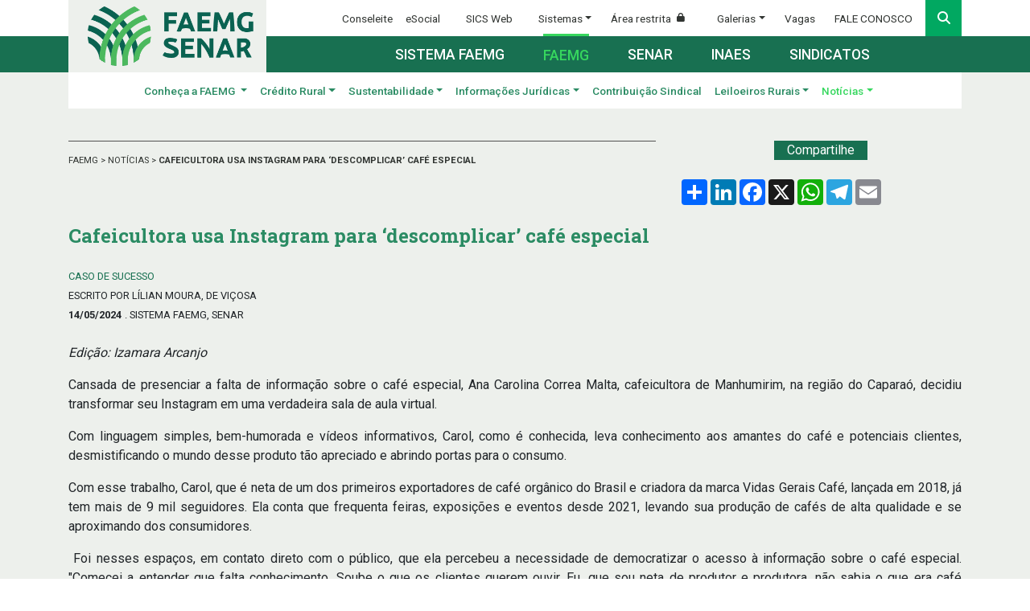

--- FILE ---
content_type: text/html; charset=utf-8
request_url: https://www.faemg.org.br/faemg/noticias/cafeicultora-usa-instagram-para-descomplicar-cafe-especial
body_size: 76718
content:
<!DOCTYPE html>
<html lang="pt-br" translate="no">
<head>
    <!-- Google Tag Manager -->
    <script>
    (function (w, d, s, l, i) {
            w[l] = w[l] || []; w[l].push({
                'gtm.start':
                    new Date().getTime(), event: 'gtm.js'
            }); var f = d.getElementsByTagName(s)[0],
                j = d.createElement(s), dl = l != 'dataLayer' ? '&l=' + l : ''; j.async = true; j.src =
                    'https://www.googletagmanager.com/gtm.js?id=' + i + dl; f.parentNode.insertBefore(j, f);
        })(window, document, 'script', 'dataLayer', 'GTM-K5W3K893');</script>
    <!-- End Google Tag Manager -->

    <!-- Global site tag (gtag.js) - Google Analytics -->
    <script async src="https://www.googletagmanager.com/gtag/js?id=UA-30878070-1"></script>
    <script>
        window.dataLayer = window.dataLayer || [];
        function gtag() { dataLayer.push(arguments); }
        gtag('js', new Date());

        gtag('config', 'UA-30878070-1');
    </script>
    <link rel="preconnect" href="https://fonts.googleapis.com">
    <link rel="preconnect" href="https://fonts.gstatic.com" crossorigin>
    <link href="https://fonts.googleapis.com/css2?family=Ubuntu+Mono:ital,wght@0,400;0,700;1,400;1,700&display=swap" rel="stylesheet">
    <meta charset="utf-8" />
    <meta content="width=device-width, initial-scale=1.0" name="viewport" />
    <meta content="Sistema Faemg" name="description">
    <meta content="GAFIT" name="author">



    <title>Cafeicultora usa Instagram para ‘descomplicar’ caf&#233; especial  - FAEMG</title>

    <!-- Font CSS (Via CDN) -->
    <link href="https://fonts.googleapis.com/css?family=Roboto:300,400,500,700|Roboto+Slab:300,400,500,700" rel="stylesheet" type="text/css">

    <!-- Favicon -->
    <link href="/Content/assets/images/favicon/favicon.ico" rel="shortcut icon">

    <link href="/Content/assets/images/favicon/favicon.png" rel="icon">

    <!-- Compiled SASS -->
<link rel="stylesheet" type="text/css" href="/Content/dist/all.css?version=15.1.12">
    

    <!-- HTML5 Shim and Respond.js IE8 support of HTML5 elements and media queries -->
    <!--[if lt IE 9]>
        <script src="https://oss.maxcdn.com/libs/html5shiv/3.7.0/html5shiv.js"></script>
        <script src="https://oss.maxcdn.com/libs/respond.js/1.3.0/respond.min.js"></script>
    <![endif]-->
    
</head>
<body>
    <!-- Google Tag Manager (noscript) -->
    <noscript>
        <iframe src="https://www.googletagmanager.com/ns.html?id=GTM-K5W3K893"
                height="0" width="0" style="display:none;visibility:hidden"></iframe>
    </noscript>
    <!-- End Google Tag Manager (noscript) -->

    
    <header class="header">
    

<section class="first-section-background">
    <div class="container d-flex">
        <div class="mr-auto">
            <a href="/">
                <img alt="Faemg" class="trademark-logo light-grayish-green-background py-2 pl-4 pr-3" href="/" src="/Content/assets/images/logos/logo_faemg.webp">
            </a>
        </div>
        <div class="text-right">
            <div class="d-flex justify-content-end align-items-center w-100 desktop-header-stripe-height">
                <div class="d-none d-lg-inline-flex align-items-center desktop-header-white-stripe">
                    <a target="_blank" class="mr-3 py-2" href="http://www.conseleitemg.org.br/inicio.aspx">Conseleite</a>
                    <a target="_blank" class="mr-3 py-2" href="https://www.gov.br/esocial">eSocial</a>
                    <a target="_blank" class="mx-3 py-2" href="http://sics.faemg.org.br">SICS Web</a>
                    <div class="hoverable position-relative d-flex align-items-center justify-content-center px-3 h-100">
                        <a class="dropdown-toggle" href="#">Sistemas</a>
                        <div class="hoverable--item position-absolute text-left flex-column align-content-between py-2 w-100">
                            <a target="_blank" class="pl-4 py-2" href="https://seven.senarminas.org.br/secloginv2.aspx">Seven Web</a>
                            <a target="_blank" class="pl-4 py-2" href="https://outlook.office365.com/">Webmail</a>
                            <a target="_blank" class="pl-4 py-2" href="http://fluig.sistemafaemg.org.br/">Fluig</a>
                            <a target="_blank" class="pl-4 py-2" href="http://intranet.senarminas.org.br/Corpore.Net/Login.aspx">Intranet</a>
                            <a target="_blank" class="pl-4 py-2" href="http://intranet.senarminas.org.br/FrameHTML/web/app/rh/portalmeurh/#/login">Meu RH</a>
                        </div>
                    </div>
                            <a class="py-2 ml-2" href="/conta/entrar">Área restrita <i class="fas fa-lock align-self-center ml-1 pr-3 lock-icon"></i></a>

                    <div class="hoverable position-relative d-flex align-items-center justify-content-center px-3 h-100 mx-2">
                        <a class="dropdown-toggle" href="#">Galerias</a>
                        <div class="hoverable--item position-absolute text-left flex-column align-content-between py-2 w-100">
                            <a class="pl-4 py-2" href="https://www.youtube.com/user/sistemafaemg" target="_blank">Vídeos</a>
                            <a class="pl-4 py-2" href="https://www.flickr.com/photos/sistemafaemg" target="_blank">Fotos</a>
                        </div>
                    </div>
                    <a class="mr-2 py-2" href="/noticias/oportunidades-de-trabalho">Vagas</a>
                    <div class="hoverable position-relative d-flex align-items-center justify-content-center px-3 h-100">
                        <a class="py-2 talk-to-us" title="Fale conosco" href="#" data-toggle="modal" data-target="#contact_modal">FALE CONOSCO</a>
                        <div class="hoverable--item position-absolute text-left flex-column align-content-between py-2 w-100">
                            <a rel="noopener" class="pl-4 py-2" href="https://www.cnabrasil.org.br/fale-conosco/senar?hash=4419" target="_blank">SENAR</a>
                            <a class="pl-4 py-2" href="/fale-conosco">FAEMG | INAES</a>
                        </div>
                    </div>
                </div>

                <button class="square-button menu-icon-square search p-0 d-block d-lg-none" data-target=".search-bar" data-toggle="collapse" title="Pesquisar" type="button">
                    <i class="fas fa-search m-auto"></i>
                </button>
                <div class="position-relative d-none d-lg-block">
                    <button class="square-button menu-icon-square search d-flex align-items-center p-0" id="search_button" title="Pesquisar" type="button">
                        <label class="w-100 mb-0 py-2" for="search_bar" id="search_bar_button_lcabel">
                            <i class="fas fa-search"></i>
                        </label>
                    </button>
                    <form class="search-bar search-bar--desktop navbar-collapse collapse align-self-end p-0" action="/busca" method="GET">
                        <div class="input-group">
                            <input class="search-bar--input text-white px-3 form-control" id="search_bar" name="q" placeholder="PESQUISE" required="true" type="text" />
                            <div class="input-group-append">
                                <button class="btn search-bar--button square-button h-100 text-white border-0">
                                    <i aria-hidden="true" class="fa-solid fa-chevron-right"></i>
                                </button>
                            </div>
                        </div>
                    </form>
                </div>
                <button class="square-button menu-icon-square menu-icon-square--expand collapsed p-0 d-lg-none" data-target="#menu_primary_controls" data-toggle="collapse" title="Expandir" type="button">
                    <i class="fas fa-bars hamburger m-auto"></i><i class="fas fa-times times m-auto"></i>
                </button>
            </div>
            <div class="desktop-header-stripe-height desktop-header-green-stripe d-none d-lg-flex justify-content-end w-100">
                <div class="d-none d-lg-flex align-items-center">
                    <div class="mr-4">
                        <div class="colored-border d-none"></div>
                        <a href="/" class="py-2 ">Sistema FAEMG</a>
                    </div>
                    <div class="mx-4">
                        <div class="colored-border "></div>
                        <a href="/faemg" class="py-2 selected">Faemg</a>
                    </div>
                    <div class="mx-4">
                        <div class="colored-border d-none"></div>
                        <a href="/senar" class="py-2 ">Senar</a>
                    </div>
                    <div class="mx-4">
                        <div class="colored-border d-none"></div>
                        <a href="/inaes" class="py-2 ">Inaes</a>
                    </div>
                    <div class="mx-4">
                        <div class="colored-border d-none"></div>
                        <a href="/sindicatos" class="py-2 ">Sindicatos</a>
                    </div>
                </div>
            </div>
        </div>
    </div>
</section>

    

<section class="desktop-appended-bar-section d-flex align-items-center">
    <div class="container">
        <div class="desktop-appended-bar desktop-header-stripe-height position-relative d-none d-lg-inline-flex align-items-center justify-content-end w-100">


<div class="hoverable d-flex align-items-center justify-content-center px-2 h-100">
    <a href="/faemg/o-que-e-a-faemg" class=" dropdown-toggle">
        Conheça a FAEMG
    </a>
    <div class="hoverable--menu-item slightly-desaturated-yellow-background position-absolute font-weight-normal w-100">
        <div class="row no-gutters w-100 hover-item">
            <div class="col-4 hover-item--image" style="background-image: url('/Content/uploads/header/g57S1606843550035.jpg')">

            </div>
            <div class="hover-item--paragraph d-flex-column position-relative col-3">
                <p class="hover-item--text mx-5">A FAEMG (Federa&#231;&#227;o da Agricultura e Pecu&#225;ria do Estado de Minas Gerais) defende os interesses dos produtores rurais do estado.</p>
            </div>
            <div class="hover-item--menu beige-dark-background d-flex flex-column col-5 h-100">
                <a href="/faemg/o-que-e-a-faemg">
                    <div class="d-flex ml-5">
                        <span class="mr-auto align-self-center">O que é a FAEMG</span>
                        <button class="square-button hover-item--square-button p-0" title="Ir" type="button">
                            <i class="fa-solid fa-chevron-right m-auto"></i>
                        </button>
                    </div>
                </a>
                <div class="hover-item--white-border"></div>
                <a class="mt-3" href="/faemg/comissoes-tecnicas">
                    <div class="d-flex ml-5">
                        <span class="mr-auto align-self-center">Comissões técnicas</span>
                        <button class="square-button hover-item--square-button p-0" title="Ir" type="button">
                            <i class="fa-solid fa-chevron-right m-auto"></i>
                        </button>
                    </div>
                </a>
                <div class="hover-item--white-border"></div>
                <a class="mt-3" href="/faemg/memoria">
                    <div class="d-flex ml-5">
                        <span class="mr-auto align-self-center">Memória</span>
                        <button class="square-button hover-item--square-button p-0" title="Ir" type="button">
                            <i class="fa-solid fa-chevron-right m-auto"></i>
                        </button>
                    </div>
                </a>
                <div class="hover-item--white-border mb-auto"></div>
            </div>
        </div>
    </div>
</div>

<div class="hoverable d-flex align-items-center justify-content-center px-2 h-100">
    <a href="/faemg/credito-rural" class=" dropdown-toggle">Crédito Rural</a>
    <div class="hoverable--menu-item slightly-desaturated-yellow-background position-absolute font-weight-normal w-100">
        <div class="row no-gutters w-100 hover-item">
            <div class="col-4 hover-item--image" style="background-image: url('/Content/uploads/header/tJMu1606845317962.jpg')">

            </div>
            <div class="hover-item--paragraph d-flex-column position-relative col-3">
                <p class="hover-item--text mx-5">Veja informa&#231;&#245;es sobre os financiamentos destinados aos produtores rurais, cooperativas ou associa&#231;&#245;es para fomentar a produ&#231;&#227;o e comercializa&#231;&#227;o de produtos agropecu&#225;rios.</p>
            </div>
            <div class="hover-item--menu beige-dark-background d-flex flex-column col-5 h-100">
                <div class="row h-100">
                    <div class="col-6 pr-1">
                                    <a href="/faemg/credito-rural/cadastro-da-agricultura-familiar-caf">
                                        <div class="d-flex ml-3">
                                            <span class="mr-auto align-self-center hover-item--title">Cadastro da Agricultura Familiar – CAF</span>
                                            <button class="square-button hover-item--square-button p-0" title="Ir" type="button">
                                                <i class="fa-solid fa-chevron-right m-auto"></i>
                                            </button>
                                        </div>
                                    </a>
                                    <div class="hover-item--white-border mb-2"></div>
                                    <a href="/faemg/credito-rural/agricultura-familiar">
                                        <div class="d-flex ml-3">
                                            <span class="mr-auto align-self-center hover-item--title">Agricultura Familiar</span>
                                            <button class="square-button hover-item--square-button p-0" title="Ir" type="button">
                                                <i class="fa-solid fa-chevron-right m-auto"></i>
                                            </button>
                                        </div>
                                    </a>
                                    <div class="hover-item--white-border mb-2"></div>

                    </div>
                    <div class="col-6">
                                    <a href="/faemg/credito-rural/consulta-de-dap-declaracao-de-aptidao-ao-pronaf">
                                        <div class="d-flex ml-3">
                                            <span class="mr-auto align-self-center hover-item--title">Consulta de DAP (Declara&#231;&#227;o de Aptid&#227;o ao Pronaf)</span>
                                            <button class="square-button hover-item--square-button p-0" title="Ir" type="button">
                                                <i class="fa-solid fa-chevron-right m-auto"></i>
                                            </button>
                                        </div>
                                    </a>
                                    <div class="hover-item--white-border mb-2"></div>

                    </div>
                    <div class="col-12 align-self-end mb-3">
                        <a href="/faemg/credito-rural/">
                            <span class="hover-item--keep-reading float-right mr-5">Ver Todas</span>
                        </a>
                    </div>
                </div>
            </div>
        </div>
    </div>
</div>

<div class="hoverable d-flex align-items-center justify-content-center px-2 h-100">
    <a href="/faemg/meio-ambiente" class=" dropdown-toggle">Sustentabilidade</a>
    <div class="hoverable--menu-item slightly-desaturated-yellow-background position-absolute font-weight-normal w-100">
        <div class="row no-gutters w-100 hover-item">
            <div class="col-4 hover-item--image" style="background-image: url('/Content/uploads/header/RQJR1606845938751.jpg')">

            </div>
            <div class="hover-item--paragraph d-flex-column position-relative col-3">
                <p class="hover-item--text mx-5">Acesse informa&#231;&#245;es t&#233;cnicas sobre a gest&#227;o ambiental na atividade agropecu&#225;ria em Minas Gerais.</p>
            </div>
            <div class="hover-item--menu beige-dark-background d-flex flex-column col-5 h-100">
                <div class="row h-100">
                    <div class="col-6 pr-1">
                                    <a href="/faemg/meio-ambiente/analise-de-car">
                                        <div class="d-flex ml-3">
                                            <span class="mr-auto align-self-center hover-item--title">An&#225;lise de CAR </span>
                                            <button class="square-button hover-item--square-button p-0" title="Ir" type="button">
                                                <i class="fa-solid fa-chevron-right m-auto"></i>
                                            </button>
                                        </div>
                                    </a>
                                    <div class="hover-item--white-border mb-2"></div>
                                    <a href="/faemg/meio-ambiente/comunicados-gerencia-de-sustentabilidade">
                                        <div class="d-flex ml-3">
                                            <span class="mr-auto align-self-center hover-item--title">Comunicados Ger&#234;ncia de Sustentabilidade</span>
                                            <button class="square-button hover-item--square-button p-0" title="Ir" type="button">
                                                <i class="fa-solid fa-chevron-right m-auto"></i>
                                            </button>
                                        </div>
                                    </a>
                                    <div class="hover-item--white-border mb-2"></div>
                                    <a href="/faemg/meio-ambiente/seminario-ambiental">
                                        <div class="d-flex ml-3">
                                            <span class="mr-auto align-self-center hover-item--title">Semin&#225;rio Ambiental</span>
                                            <button class="square-button hover-item--square-button p-0" title="Ir" type="button">
                                                <i class="fa-solid fa-chevron-right m-auto"></i>
                                            </button>
                                        </div>
                                    </a>
                                    <div class="hover-item--white-border mb-2"></div>

                    </div>
                    <div class="col-6">
                                    <a href="/faemg/meio-ambiente/estande-virtual-recursos-hidricos">
                                        <div class="d-flex ml-3">
                                            <span class="mr-auto align-self-center hover-item--title">Estande virtual Recursos H&#237;dricos</span>
                                            <button class="square-button hover-item--square-button p-0" title="Ir" type="button">
                                                <i class="fa-solid fa-chevron-right m-auto"></i>
                                            </button>
                                        </div>
                                    </a>
                                    <div class="hover-item--white-border mb-2"></div>
                                    <a href="/faemg/meio-ambiente/servicos-ambientais">
                                        <div class="d-flex ml-3">
                                            <span class="mr-auto align-self-center hover-item--title">Servi&#231;os Ambientais</span>
                                            <button class="square-button hover-item--square-button p-0" title="Ir" type="button">
                                                <i class="fa-solid fa-chevron-right m-auto"></i>
                                            </button>
                                        </div>
                                    </a>
                                    <div class="hover-item--white-border mb-2"></div>

                    </div>
                    <div class="col-12 align-self-end mb-3">
                        <a href="/faemg/meio-ambiente/">
                            <span class="hover-item--keep-reading float-right mr-5">Ver Todas</span>
                        </a>
                    </div>
                </div>
            </div>
        </div>
    </div>
</div>

<div class="hoverable d-flex align-items-center justify-content-center px-2 h-100">
    <a href="/faemg/informacoes-juridicas" class=" dropdown-toggle">Informações Jurídicas</a>
    <div class="hoverable--menu-item slightly-desaturated-yellow-background position-absolute font-weight-normal w-100">
        <div class="row no-gutters w-100 hover-item">
            <div class="col-4 hover-item--image" style="background-image: url('/Content/uploads/header/zF7U1605019046515.jpg')">

            </div>
            <div class="hover-item--paragraph d-flex-column position-relative col-3">
                <p class="hover-item--text mx-5">Acesse os documentos disponibilizados pela Assessoria Jur&#237;dica para auxiliar os produtores rurais.</p>
            </div>
            <div class="hover-item--menu beige-dark-background d-flex flex-column col-5 h-100">
                <div class="row h-100">
                    <div class="col-6 pr-1">
                                    <a href="/faemg/informacoes-juridicas/diario-oficial-da-uniao-e-no-mg">
                                        <div class="d-flex ml-3">
                                            <span class="mr-auto align-self-center hover-item--title">Di&#225;rio Oficial da Uni&#227;o e no MG</span>
                                            <button class="square-button hover-item--square-button p-0" title="Ir" type="button">
                                                <i class="fa-solid fa-chevron-right m-auto"></i>
                                            </button>
                                        </div>
                                    </a>
                                    <div class="hover-item--white-border mb-2"></div>

                    </div>
                    <div class="col-6">
                                    <a href="/faemg/informacoes-juridicas/informe-juridico-eletronico">
                                        <div class="d-flex ml-3">
                                            <span class="mr-auto align-self-center hover-item--title">Informe Jur&#237;dico Eletr&#244;nico</span>
                                            <button class="square-button hover-item--square-button p-0" title="Ir" type="button">
                                                <i class="fa-solid fa-chevron-right m-auto"></i>
                                            </button>
                                        </div>
                                    </a>
                                    <div class="hover-item--white-border mb-2"></div>

                    </div>
                    <div class="col-12 align-self-end mb-3">
                        <a href="/faemg/informacoes-juridicas/">
                            <span class="hover-item--keep-reading float-right mr-5">Ver Todas</span>
                        </a>
                    </div>
                </div>
            </div>
        </div>
    </div>
</div>

<a href="/faemg/contribuicao-sindical" class=" py-2 mx-2">Contribuição Sindical</a>

<div class="hoverable d-flex align-items-center justify-content-center px-2 h-100">
    <a href="/faemg/leiloeiros-rurais" class=" dropdown-toggle">Leiloeiros Rurais</a>
    <div class="hoverable--menu-item slightly-desaturated-yellow-background position-absolute font-weight-normal w-100">
        <div class="row no-gutters w-100 hover-item">
            <div class="col-4 hover-item--image" style="background-image: url('')">
            </div>
            <div class="hover-item--paragraph d-flex-column position-relative col-3">
                <p class="hover-item--text mx-5">Veja todas as informa&#231;&#245;es sobre os leiloeiros rurais do estado de Minas Gerais.</p>
            </div>
            <div class="hover-item--menu beige-dark-background d-flex flex-column col-5 h-100">
                <div class="row">
                    <div class="col-12 pr-3 pr-1">
                        <a href="/faemg/leiloeiros-rurais/relacao-de-leiloeiros">
                            <div class="d-flex ml-3">
                                <span class="mr-auto align-self-center">Relação de Leiloeiros Rurais</span>
                                <button class="square-button hover-item--square-button p-0" title="Ir" type="button">
                                    <i class="fa-solid fa-chevron-right m-auto"></i>
                                </button>
                            </div>
                        </a>
                        <div class="hover-item--white-border"></div>
                        <a href="/faemg/leiloeiros-rurais/receita-financeira-sindical">
                            <div class="d-flex ml-3 mt-3">
                                <span class="mr-auto align-self-center">Leilão Rural - Receita Financeira Sindical</span>
                                <button class="square-button hover-item--square-button px-3 py-0" title="Ir" type="button">
                                    <i class="fa-solid fa-chevron-right m-auto"></i>
                                </button>
                            </div>
                        </a>
                        <div class="hover-item--white-border mb-auto"></div>
                        <a href="/faemg/leiloeiros-rurais/perguntas-e-respostas">
                            <div class="d-flex ml-3 mt-3">
                                <span class="mr-auto align-self-center">Perguntas e Respostas</span>
                                <button class="square-button hover-item--square-button p-0" title="Ir" type="button">
                                    <i class="fa-solid fa-chevron-right m-auto"></i>
                                </button>
                            </div>
                        </a>
                        <div class="hover-item--white-border mb-auto"></div>
                    </div>

                </div>
            </div>
        </div>
    </div>
</div>

<div class="hoverable d-flex align-items-center justify-content-center px-2 h-100">
    <a href="/faemg/noticias?portal=1" class="color-green-vivid dropdown-toggle">Notícias</a>
    <div class="hoverable--menu-item slightly-desaturated-yellow-background position-absolute font-weight-normal w-100">
        <div class="row no-gutters w-100 hover-item" style="background: #125a41;">
                    <div class="col-4 hover-item--image" style="background-image: url(/Content/uploads/noticias/YJ4l1764960917341.jpg)"></div>
                    <div class="hover-item--paragraph--news hover-item--image d-flex-column position-relative col-3" >
                        <div class="row justify-content-end">
                            <div class="mt-5">
                                <p class="hover-item--paragraph--news--portal mx-5">FAEMG, INAES, SENAR, Sindicatos, Sistema FAEMG</p>
                                <a href="/faemg/noticias/programa-leva-acoes-de-saude-direto-a-propriedade" class="text-white">
                                    <h6 class="hover-item--paragraph--news--title mx-5 mt-1">Programa leva a&#231;&#245;es de sa&#250;de direto &#224; propriedade</h6>
                                </a>
                                <p class="hover-item--text mx-5"></p>
                                <a href="/faemg/noticias/programa-leva-acoes-de-saude-direto-a-propriedade">
                                    <span class="hover-item--keep-reading--news ml-5">CONTINUE LENDO</span>
                                </a>
                            </div>
                        </div>
                    </div>

            <div class="hover-item--menu beige-dark-background d-flex flex-column col-5 h-100 pt-4">
                        <a href="/faemg/noticias/spr-de-varjao-de-minas-elege-primeira-mulher-presidente" class="mt-3">
                            <div class="d-flex ml-5">
                                <div class="d-flex flex-column w-75 mr-auto">
                                    <p class="hover-item--menu--date m-0">30/01/2026</p>
                                    <span class="hover-item--news-title">SPR de Varj&#227;o de Minas elege primeira mulher presidente</span>
                                </div>
                                <button class="square-button hover-item--square-button p-0" title="Ir" type="button">
                                    <i class="fa-solid fa-chevron-right m-auto"></i>
                                </button>
                            </div>
                        </a>
                        <div class="hover-item--white-border"></div>
                        <a href="/faemg/noticias/prazo-para-adesao-ao-pecma-e-reaberto" class="mt-3">
                            <div class="d-flex ml-5">
                                <div class="d-flex flex-column w-75 mr-auto">
                                    <p class="hover-item--menu--date m-0">28/01/2026</p>
                                    <span class="hover-item--news-title">Prazo para ades&#227;o ao PECMA &#233; reaberto</span>
                                </div>
                                <button class="square-button hover-item--square-button p-0" title="Ir" type="button">
                                    <i class="fa-solid fa-chevron-right m-auto"></i>
                                </button>
                            </div>
                        </a>
                        <div class="hover-item--white-border"></div>
                        <a href="/faemg/noticias/importacoes-mantem-pressao-sobre-produtores" class="mt-3">
                            <div class="d-flex ml-5">
                                <div class="d-flex flex-column w-75 mr-auto">
                                    <p class="hover-item--menu--date m-0">27/01/2026</p>
                                    <span class="hover-item--news-title">Importa&#231;&#245;es mant&#234;m press&#227;o sobre produtores</span>
                                </div>
                                <button class="square-button hover-item--square-button p-0" title="Ir" type="button">
                                    <i class="fa-solid fa-chevron-right m-auto"></i>
                                </button>
                            </div>
                        </a>
                        <div class="hover-item--white-border"></div>
                        <a href="/faemg/noticias/assistente-administrativo-de-obras" class="mt-3">
                            <div class="d-flex ml-5">
                                <div class="d-flex flex-column w-75 mr-auto">
                                    <p class="hover-item--menu--date m-0">27/01/2026</p>
                                    <span class="hover-item--news-title">Assistente Administrativo de Obras</span>
                                </div>
                                <button class="square-button hover-item--square-button p-0" title="Ir" type="button">
                                    <i class="fa-solid fa-chevron-right m-auto"></i>
                                </button>
                            </div>
                        </a>
                        <div class="hover-item--white-border"></div>
                        <a href="/faemg/noticias/missao-promove-cafes-brasileiros-durante-feira-em-dubai" class="mt-3">
                            <div class="d-flex ml-5">
                                <div class="d-flex flex-column w-75 mr-auto">
                                    <p class="hover-item--menu--date m-0">20/01/2026</p>
                                    <span class="hover-item--news-title">Miss&#227;o promove caf&#233;s brasileiros durante feira em Dubai</span>
                                </div>
                                <button class="square-button hover-item--square-button p-0" title="Ir" type="button">
                                    <i class="fa-solid fa-chevron-right m-auto"></i>
                                </button>
                            </div>
                        </a>
                        <div class="hover-item--white-border"></div>

            </div>
        </div>
    </div>
</div>

<script>
</script>
        </div>
    </div>
</section>
    

<section class="menu-primary">
    <div class="container">
        <div class="search-bar navbar-collapse collapse " id="search-bar">
            <form class="align-self-end p-0 d-lg-none" action="/busca" method="GET">
                <div class="input-group">
                    <input class="search-bar--input text-white px-3 form-control" name="q" placeholder="PESQUISE" required="true" type="text"/>
                    <div class="input-group-append">
                        <button class="btn search-bar--button h-100 text-white border-0">
                            <i aria-hidden="true" class="fa-solid fa-chevron-right"></i>
                        </button>
                    </div>
                </div>
            </form>
        </div>
        <nav class="p-0">
            <div class="navbar-collapse collapse d-lg-none" id="menu_primary_controls">
                <div class="colored-border"></div>
                <ul class="navbar-nav text-left mr-auto mt-2 mt-lg-0 px-2">
                    <li class="nav-item mt-4 d-lg-none">
                        <a href="#" class="nav-link dropdown-toggle menu-primary--portal font-size-1-1 " data-toggle="collapse" data-target="#menu-sistema-faemg" aria-expanded="false">Sistema Faemg</a>
                        <div id="menu-sistema-faemg" class="navbar-collapse collapse pb-2 ">
                            <a class="py-2 mx-3 menu-primary--item" href="/">Ir para Sistema FAEMG</a>
                            <a class="py-2 mx-3 menu-primary--item nav-link dropdown-toggle" data-target="#menu-sistema-faemg-conheca" data-toggle="collapse" href="#">Conheça o Sistema FAEMG</a>
                            <div class="navbar-collapse collapse" id="menu-sistema-faemg-conheca">
                                <a class="py-2 mx-5 menu-primary--item font-weight-normal" href="/o-que-e-sistema-faemg">O que é o Sistema FAEMG</a>
                                <a class="py-2 mx-5 menu-primary--item font-weight-normal" href="/camaras-conselhos-representacoes">Câmaras, Conselhos e Representações</a>
                                <a class="py-2 mx-5 menu-primary--item font-weight-normal" href="/gestao">Gestão</a>
                            </div>
                            <a class="py-2 mx-3 menu-primary--item" href="/agronegocio-em-minas">Agronegócio em Minas</a>
                            <a class="py-2 mx-3 menu-primary--item" href="/programas">Programas</a>
                            <a class="py-2 mx-3 menu-primary--item" href="/noticias?portal=5">Notícias</a>
                            <a class="py-2 mx-3 menu-primary--item nav-link dropdown-toggle" data-target="#menu-sistema-faemg-publicacoes" data-toggle="collapse" href="#">Publicações</a>
                            <div class="navbar-collapse collapse" id="menu-sistema-faemg-publicacoes">
                                <a class="py-2 mx-5 menu-primary--item font-weight-normal" href="/publicacoes?portal=5">Últimas publicações</a>
                                <a class="py-2 mx-5 menu-primary--item font-weight-normal" href="/publicacoes?categoria=Apresentações&portal=5">Apresentações</a>
                                <a class="py-2 mx-5 menu-primary--item font-weight-normal" href="/publicacoes?categoria=Artigos+e+informes&portal=5">Artigos e informes</a>
                                <a class="py-2 mx-5 menu-primary--item font-weight-normal" href="/publicacoes?categoria=Cartilhas&portal=5">Cartilhas</a>
                                <a class="py-2 mx-5 menu-primary--item font-weight-normal" href="/publicacoes?categoria=Livros&portal=5">Livros</a>
                                <a class="py-2 mx-5 menu-primary--item font-weight-normal" href="/publicacoes?categoria=Palestras&portal=5">Palestras</a>
                                <a class="py-2 mx-5 menu-primary--item font-weight-normal" href="/publicacoes?categoria=Revistas&portal=5">Revistas</a>
                                <a class="py-2 mx-5 menu-primary--item font-weight-normal" href="#">Biblioteca Sistema FAEMG</a>
                            </div>
                            <a class="py-2 mx-3 menu-primary--item nav-link dropdown-toggle" data-target="#menu-sistema-faemg-editais" data-toggle="collapse" href="#">Editais</a>
                            <div class="navbar-collapse collapse" id="menu-sistema-faemg-editais">
                                <a class="py-2 mx-5 menu-primary--item font-weight-normal" href="/editais?portal=5">Sistema FAEMG</a>
                                <a class="py-2 mx-5 menu-primary--item font-weight-normal" href="/editais?portal=1">FAEMG</a>
                                <a class="py-2 mx-5 menu-primary--item font-weight-normal" href="/editais?portal=3">SENAR</a>
                                <a class="py-2 mx-5 menu-primary--item font-weight-normal" href="/editais?portal=2">INAES</a>
                                <a class="py-2 mx-5 menu-primary--item font-weight-normal" href="/editais?portal=4">Sindicatos</a>
                            </div>
                        </div>
                    </li>
                    <li class="nav-item">
                        <a href="#" class="nav-link dropdown-toggle menu-primary--portal font-size-1-1 collapsed" data-toggle="collapse" data-target="#menu-faemg" aria-expanded="true">Faemg</a>
                        <div id="menu-faemg" class="navbar-collapse collapse pb-2 show">
                            <a class="py-2 mx-3 menu-primary--item" href="/faemg">Ir para FAEMG</a>
                            <a class="py-2 mx-3 menu-primary--item nav-link dropdown-toggle" data-target="#menu-faemg-conheca" data-toggle="collapse" href="#">Conheça a FAEMG</a>
                            <div class="navbar-collapse collapse" id="menu-faemg-conheca">
                                <a class="py-2 mx-5 menu-primary--item font-weight-normal" href="/faemg/o-que-e-a-faemg">O que é a FAEMG</a>
                                <a class="py-2 mx-5 menu-primary--item font-weight-normal" href="/faemg/memoria">Memória</a>
                                <a class="py-2 mx-5 menu-primary--item font-weight-normal" href="/faemg/comissoes-tecnicas">Comissões Técnicas</a>
                            </div>
                            <a class="py-2 mx-3 menu-primary--item" href="/faemg/credito-rural">Crédito Rural</a>
                            <a class="py-2 mx-3 menu-primary--item" href="/faemg/meio-ambiente">Meio Ambiente</a>
                            <a class="py-2 mx-3 menu-primary--item" href="/faemg/informacoes-juridicas">Informações Jurídicas</a>
                            <a class="py-2 mx-3 menu-primary--item" href="/faemg/contribuicao-sindical">Contribuição Sindical</a>
                            <a class="py-2 mx-3 menu-primary--item" href="/faemg/leiloeiros-rurais">Leiloeiros Rurais</a>
                            <a class="py-2 mx-3 menu-primary--item" href="/faemg/noticias">Notícias</a>
                        </div>
                    </li>
                    <li class="nav-item">
                        <a href="#" class="nav-link dropdown-toggle menu-primary--portal font-size-1-1 " data-toggle="collapse" data-target="#menu-senar" aria-expanded="false">Senar</a>
                        <div id="menu-senar" class="navbar-collapse collapse pb-2 ">
                            <a class="py-2 mx-3 menu-primary--item" href="/senar">Ir para SENAR MINAS</a>
                            <a class="py-2 mx-3 menu-primary--item nav-link dropdown-toggle" data-target="#menu-senar-conheca" data-toggle="collapse" href="#">Conheça o SENAR</a>
                            <div class="navbar-collapse collapse" id="menu-senar-conheca">
                                <a class="py-2 mx-5 menu-primary--item font-weight-normal" href="/senar/o-que-e-o-senar">O que é o SENAR</a>
                                <a class="py-2 mx-5 menu-primary--item font-weight-normal" href="/senar/memoria">Memória</a>
                                <a class="py-2 mx-5 menu-primary--item font-weight-normal" href="/senar/encontre-o-senar-minas">Encontre o SENAR MINAS</a>
                            </div>
                            <a class="py-2 mx-3 menu-primary--item nav-link dropdown-toggle" data-target="#menu-senar-cursos" data-toggle="collapse" href="#">Cursos</a>
                            <div class="navbar-collapse collapse" id="menu-senar-cursos">
                                <a class="menu-primary--item font-weight-normal py-2 mx-5" href="/senar/cursos/formacao-profissional-rural">Formação Profissional Rural</a>
                                <a class="menu-primary--item font-weight-normal py-2 mx-5" href="/senar/cursos/promocao-social">Promoção Social</a>
                                <a class="menu-primary--item font-weight-normal py-2 mx-5" href="/senar/cursos/agenda">Agenda de Cursos Programados</a>
                            </div>
                            <a class="py-2 mx-3 menu-primary--item" href="/senar/instrutor">Instrutor</a>
                            <a class="py-2 mx-3 menu-primary--item" href="/senar/mobilizador">Mobilizador</a>
                            <a class="py-2 mx-3 menu-primary--item" href="/senar/noticias?portal=3">Notícias</a>
                            <a class="py-2 mx-3 menu-primary--item" href="/senar/licitacoes">Licitações</a>
                            <a class="py-2 mx-3 menu-primary--item" href="http://app3.cna.org.br/transparencia/#MG-2026-0">Transparência e Prestação de Contas</a>
                            <a class="py-2 mx-3 menu-primary--item" href="/senar/cec">Centro Exc. Cafeicultura</a>
                        </div>
                    </li>
                    <li class="nav-item">
                        <a href="#" class="nav-link dropdown-toggle menu-primary--portal font-size-1-1 " data-toggle="collapse" data-target="#menu-inaes" aria-expanded="false">Inaes</a>
                        <div id="menu-inaes" class="navbar-collapse collapse pb-2 ">
                            <a class="py-2 mx-3 menu-primary--item" href="#">Ir para INAES</a>
                            <a class="py-2 mx-3 menu-primary--item nav-link dropdown-toggle" data-target="#menu-inaes-conheca" data-toggle="collapse" href="#">Conheça o INAES</a>
                            <div class="navbar-collapse collapse" id="menu-inaes-conheca">
                                <a class="py-2 mx-5 menu-primary--item font-weight-normal" href="/inaes/o-que-e-o-inaes">O que é o INAES</a>
                                <a class="py-2 mx-5 menu-primary--item font-weight-normal" href="/inaes/novo-agro-4-0">Novo Agro 4.0</a>
                                <a class="py-2 mx-5 menu-primary--item font-weight-normal" href="/inaes/parceiros">Parceiros</a>
                            </div>
                            <a class="py-2 mx-3 menu-primary--item" href="/inaes/projetos">Projetos</a>
                            <a class="py-2 mx-3 menu-primary--item" href="/publicacoes?portal=2">Estudos e Publicações</a>
                            <a class="py-2 mx-3 menu-primary--item" href="/noticias?portal=2">Notícias</a>
                            <a class="py-2 mx-3 menu-primary--item" href="/editais">Editais</a>
                        </div>
                    </li>
                    <li class="nav-item">
                        <a href="#" class="nav-link dropdown-toggle menu-primary--portal font-size-1-1 " data-toggle="collapse" data-target="#menu-sindicatos" aria-expanded="false">Sindicatos</a>
                        <div id="menu-sindicatos" class="navbar-collapse collapse pb-2 ">
                            <a class="py-2 mx-3 menu-primary--item" href="/sindicatos">Ir para SINDICATOS</a>
                            <a class="py-2 mx-3 menu-primary--item" href="/sindicatos/orientacoes-administrativas">Orientações Administrativas</a>
                            <a class="py-2 mx-3 menu-primary--item" href="/sindicatos/sindicatos-filiados">Afiliados</a>
                            <a class="py-2 mx-3 menu-primary--item nav-link dropdown-toggle" data-target="#menu-sindicatos-capacitacao" data-toggle="collapse" href="/sindicatos/capacitacoes">Capacitação</a>
                            <div class="navbar-collapse collapse" id="menu-sindicatos-capacitacao">
                                <a class="py-2 mx-5 menu-primary--item font-weight-normal" href="/sindicatos/capacitacoes/para-funcionarios">Para Funcionários</a>
                                <a class="py-2 mx-5 menu-primary--item font-weight-normal" href="/sindicatos/capacitacoes/para-presidentes">Para Presidentes</a>
                                <a class="py-2 mx-5 menu-primary--item font-weight-normal" href="/sindicatos/capacitacoes/para-novas-liderancas">Para Novas Lideranças</a>
                            </div>
                            <a class="py-2 mx-3 menu-primary--item nav-link dropdown-toggle" data-target="#menu-sindicatos-documentos" data-toggle="collapse" href="#">Documentos e Comunicados</a>
                            <div class="navbar-collapse collapse" id="menu-sindicatos-documentos">
                                <a class="py-2 mx-5 menu-primary--item font-weight-normal" href="/sindicatos/documentos-e-comunicados?categoria=ADA+-+Orienta&#231;&#245;es+ao+Propriet&#225;rio+Rural">ADA - Orientações ao Proprietário Rural</a>
                                
                                <a class="py-2 mx-5 menu-primary--item font-weight-normal" href="/sindicatos/documentos-e-comunicados?categoria=Circulares">Circulares</a>
                                <a class="py-2 mx-5 menu-primary--item font-weight-normal" href="/sindicatos/documentos-e-comunicados?categoria=Informa&#231;&#245;es+Cont&#225;beis">Informações Contábeis</a>
                            </div>
                            <a class="py-2 mx-3 menu-primary--item" href="/sindicatos/noticias">Notícias</a>
                        </div>
                    </li>
                    <li class="nav-item mt-4">
                        <a target="_blank" class="py-2 menu-primary--item font-weight-normal" href="http://www.conseleitemg.org.br/inicio.aspx">Conseleite</a>
                        <a target="_blank" class="py-2 menu-primary--item font-weight-normal" href="https://www.gov.br/esocial">eSocial</a>
                        <a target="_blank" class="py-2 menu-primary--item font-weight-normal" href="http://sics.faemg.org.br">SICS Web</a>
                        <a class="py-2 menu-primary--item font-weight-normal nav-link dropdown-toggle" data-target="#menu-sistemas" data-toggle="collapse" href="#">Sistemas</a>
                        <div class="navbar-collapse collapse" id="menu-sistemas">
                            <a target="_blank" class="py-2 mx-3 menu-primary--item font-weight-normal" href="http://seven.senarminas.org.br/secloginv2.aspx">Seven Web</a>
                            <a target="_blank" class="py-2 mx-3 menu-primary--item font-weight-normal" href="https://outlook.office365.com/">Webmail</a>
                            <a target="_blank" class="py-2 mx-3 menu-primary--item font-weight-normal" href="http://fluig.sistemafaemg.org.br/">Fluig</a>
                            <a target="_blank" class="py-2 mx-3 menu-primary--item font-weight-normal" href="http://intranet.senarminas.org.br/Corpore.Net/Login.aspx">Intranet</a>
                            <a target="_blank" class="py-2 mx-3 menu-primary--item font-weight-normal" href="http://intranet.senarminas.org.br/FrameHTML/web/app/rh/portalmeurh/#/login">MEU RH</a>
                        </div>
                                <a class="py-2 menu-primary--item font-weight-normal" href="/conta/entrar">Área restrita <i class="fas fa-lock align-self-center ml-1 lock-icon"></i></a>

                        <a class="py-2 menu-primary--item font-weight-normal" href="/noticias/oportunidades-de-trabalho">Vagas</a>
                        <a class="py-2 menu-primary--item font-weight-normal nav-link dropdown-toggle" data-target="#menu-fale-conosco" data-toggle="collapse" href="#">FALE CONOSCO</a>
                        <div class="navbar-collapse collapse" id="menu-fale-conosco">
                            <a rel="noopener" target="_blank" class="py-2 mx-3 menu-primary--item font-weight-normal" href="https://www.cnabrasil.org.br/fale-conosco/senar?hash=4419">SENAR</a>
                            <a class="py-2 mx-3 menu-primary--item font-weight-normal" href="/fale-conosco">FAEMG | INAES</a>
                        </div>
                    </li>
                </ul>
                <div class="mt-5 mb-3 d-flex justify-content-around">
                    <a href="https://www.facebook.com/SistemaFaemg" target="_blank" title="Facebook">
                        <button class="square-button menu-icon-square">
                            <i class="fab fa-facebook-f m-auto"></i>
                        </button>
                    </a>
                    <a href="https://twitter.com/sistemafaemg" target="_blank" title="Twitter">
                        <button class="square-button menu-icon-square">
                            <i class="fab fa-twitter m-auto"></i>
                        </button>
                    </a>
                    <a href="https://instagram.com/sistemafaemg" target="_blank" title="Instagram">
                        <button class="square-button menu-icon-square">
                            <i class="fab fa-instagram font-weight-bold m-auto"></i>
                        </button>
                    </a>
                    <a href="https://www.linkedin.com/company/sistemafaemg/" target="_blank" title="LinkedIn">
                        <button class="square-button menu-icon-square">
                            <i class="fab fa-linkedin m-auto"></i>
                        </button>
                    </a>
                    <a href="https://www.youtube.com/sistemafaemg" target="_blank" title="Youtube">
                        <button class="square-button menu-icon-square">
                            <i class="fas fa-play m-auto"></i>
                        </button>
                    </a>
                    <a href="https://www.flickr.com/photos/sistemafaemg/albums" target="_blank" title="Flickr">
                        <button class="square-button menu-icon-square">
                            <i class="fab fa-flickr m-auto"></i>
                        </button>
                    </a>
                    <a href="https://soundcloud.com/sistemafaemg" target="_blank" title="SoundCloud">
                        <button class="square-button menu-icon-square">
                            <i class="fab fa-soundcloud m-auto"></i>
                        </button>
                    </a>
                </div>
                <div class="colored-border"></div>
            </div>
        </nav>
    </div>
</section>
</header>
    


<section class="light-grayish-green-background pt-4" id="news">
    <div class="container pb-4">
        <div class="row">
            <div class="col-12 col-lg-8">
                <div class="horizontal-separator w-100 mt-3"></div>
                <div class="breadcrumbs d-none d-lg-block my-3">
            <span>
                <a href="/faemg">

                    FAEMG
                </a> >
            </span>
            <span>
                <a href="/faemg/noticias">
                    NOT&#205;CIAS
                </a> >
            </span>
        <b>CAFEICULTORA USA INSTAGRAM PARA ‘DESCOMPLICAR’ CAF&#201; ESPECIAL </b>

</div>
            </div>
            <div class="col-12 col-lg-4 mt-3">
                <script type="text/javascript" src="//s7.addthis.com/js/300/addthis_widget.js#pubid=ra-5d7f9065951e22f7"></script>
<div class="d-inline-flex w-100 justify-content-center">
    <div class="green-cyan-background d-flex px-3">
        <span class="text-white my-auto">Compartilhe</span>
    </div>
    <div class="addthis_inline_share_toolbox"></div>
</div>

<br /><br />
<!-- AddToAny BEGIN -->
<div class="a2a_kit a2a_kit_size_32 a2a_default_style">
<a class="a2a_dd" href="https://www.addtoany.com/share"></a>
<a class="a2a_button_linkedin"></a>
<a class="a2a_button_facebook"></a>
<a class="a2a_button_x"></a>
<a class="a2a_button_whatsapp"></a>
<a class="a2a_button_telegram"></a>
<a class="a2a_button_email"></a>
</div>
<script>
var a2a_config = a2a_config || {};
a2a_config.locale = "pt-BR";
</script>
<script async src="https://static.addtoany.com/menu/page.js"></script>
<!-- AddToAny END -->
            </div>
        </div>
        <div class="mb-4">
            <h1 class="roboto-slab-font font-size-1-5 font-weight-8 color-dark-moderate-cyan py-4 mb-0">Cafeicultora usa Instagram para ‘descomplicar’ caf&#233; especial </h1>
            <span class="font-size-08 color-green-cyan mt-3">CASO DE SUCESSO</span><br>
                <span class="font-size-08">ESCRITO POR L&#205;LIAN MOURA, DE VI&#199;OSA</span><br>
            <span class="font-size-08 font-weight-7">14/05/2024</span>
            <span class="font-size-08"> . SISTEMA FAEMG, SENAR </span><br>
        </div>
        <div class="row">
            <div class="col-12 raw-content">
                <p style="text-align:justify;"><span class="text-tiny"><i>Edição: Izamara Arcanjo</i></span></p><p style="text-align:justify;">Cansada de presenciar a falta de informação sobre o café especial, Ana Carolina Correa Malta, cafeicultora de Manhumirim, na região do Caparaó, decidiu transformar seu Instagram em uma verdadeira sala de aula virtual.</p><p style="text-align:justify;">Com linguagem simples, bem-humorada e vídeos informativos, Carol, como é conhecida, leva conhecimento aos amantes do café e potenciais clientes, desmistificando o mundo desse produto tão apreciado e abrindo portas para o consumo.</p><p style="text-align:justify;">Com esse trabalho, Carol, que é neta de um dos primeiros exportadores de café orgânico do Brasil e criadora da marca Vidas Gerais Café, lançada em 2018, já tem mais de 9 mil seguidores. Ela conta que frequenta feiras, exposições e eventos desde 2021, levando sua produção de cafés de alta qualidade e se aproximando dos consumidores.</p><p style="text-align:justify;">&nbsp;Foi nesses espaços, em contato direto com o público, que ela percebeu a necessidade de democratizar o acesso à informação sobre o café especial. "Comecei a entender que falta conhecimento. Soube o que os clientes querem ouvir. Eu, que sou neta de produtor e produtora, não sabia o que era café especial, imagina o consumidor final?", comenta Carol.</p><figure class="image image_resized image-style-align-center" style="width:570px;"><img src="/Content/uploads/noticias/n3UF1715718516850.jpg"><figcaption>Encontro com clientes em feiras inspira a produção de conteúdo para redes sociais</figcaption></figure><p style="text-align:justify;">&nbsp;</p><p style="text-align:justify;"><strong>Sucessão familiar: superando desafios e aprendendo com o Senar</strong></p><p>A cafeicultura corre nas veias de Carol, que é a quinta geração da família a trabalhar com o café, mas o processo de sucessão familiar não foi fácil. Engenheira de Produção, Carol, que inicialmente não se identificava com a atividade, por meio do Sindicato dos Produtores Rurais de Manhumirim, encontrou no Senar a oportunidade de se capacitar e transformar o café especial em sua paixão. Inspirada pelo espírito empreendedor e visionário de seu avô, Paulo Augusto Correa, ela decidiu investir em conhecimento e se tornar cafeicultora.</p><p>Carol realizou diversos cursos na área do café e da gestão. A produtora reconhece a importância dos treinamentos e o papel do Senar em sua trajetória: "Devo ter feito todos os cursos sobre café. Cheguei sem saber nada e tudo o que o Sistema Faemg Senar me ensinou eu faço, adaptando as técnicas à minha realidade. O Senar é muito importante na minha história e eu aproveito todas as oportunidades que ele me oferece".</p><p>O vice-presidente do Sindicato e agente de desenvolvimento rural, Rudson Cúrcio reforça que a produtora é um exemplo de que o conhecimento colocado em prática dá resultados.&nbsp; “Ana Carolina é associada e fez muitos cursos, não só para ter os certificados, mas para usar o seu aprendizado, e isso é gratificante para nós. Esse é o papel do Sistema Faemg Senar, promover o cafeicultor, modificar a sua realidade, qualificar a pessoa e prepará-la para inovar e crescer no mercado”.</p><p>Desde 2022 a produtora também participa do grupo de Assistência Técnica e Gerencial –ATeG Café+Forte e conta que o acompanhamento a fez desenvolver estratégias para cuidar da lavoura. “Estamos focando em uma área menor e conseguindo fazer com que ela seja mais produtiva”.</p><figure class="image image_resized image-style-align-center" style="width:570px;"><img src="/Content/uploads/noticias/9PpY1715718697442.jpg"><figcaption>Carol faz parte da Associação de Mulheres do café da região das Matas de Minas e Caparaó</figcaption></figure><p><strong>Democratizando o Sabor</strong></p><p style="text-align:justify;">A paixão por democratizar o consumo de café especial, facilitando o acesso por meio do preço, levou Carol a criar linhas variadas de preços para o produto.&nbsp; O café gourmet, batizado de Vô Paulinho, é comercializado a R$ 25, 500 gramas e as linhas de cafés especiais custam de R$ 30 a R$ 60, em embalagens de 250 gramas.</p><p style="text-align:justify;">Além das vendas feitas por meio das redes sociais e nas feiras, Carol tem revendedoras de seu produto nas capitais Belo Horizonte e Vitória. Segundo Carol, o conteúdo nas redes ajuda na captação e na fidelização dos clientes.</p><p style="text-align:justify;">Atualmente as vendas mensais ficam entre 200 e 300 pacotes de café. “A meta é vender 1000 por mês até o final deste ano”, afirmou a cafeicultora. 70% do total de vendas é de café gourmet. “Criei essa linha para quem quer conhecer o café de verdade e sair do café tradicional”, contou.</p><p style="text-align:justify;">Defensora da presença e valorização das mulheres na cafeicultura, Carol é uma das diretoras da Associação de Mulheres do Café da região das Matas de Minas e Caparaó (Amuc). "Quando conheci o mundo do café especial, senti falta de encontrar as mulheres nos espaços. Hoje, sei que somos muitas e queremos mostrar nosso trabalho", destaca Carol.</p><p style="text-align:justify;">&nbsp;</p>
            </div>
        </div>
    </div>
            <section class="green-cyan-background pb-4">
                <div class="container">
                    <h2 class="color-white roboto-slab-font font-weight-7 font-size-1-5 pt-5">Veja também</h2>
                    <div class="row">
                                    <div class="col-12 col-md-6 col-lg-4 mt-4 position-relative">
                <a href="/faemg/noticias/ateg-impulsiona-producao-leiteira-em-patos-de-minas" class="card border-0 rounded-0 picture-card">
                            <div class="card-image-container" style="background-image: url(/Content/uploads/noticias/aTKe1764014398685.jpg)"></div>

                    <div class="card-body card-type-0">
                        <p class="card-text news-category ">
                            Caso de sucesso
                        </p>
                        <h3 class="card-title ">
                            ATeG impulsiona produ&#231;&#227;o leiteira em Patos de Minas
                        </h3>
                        <div class="site-category">
                            Sistema FAEMG, SENAR
                        </div>
                        <div class="site-category">
                            31/10/2025
                        </div>
                    </div>
                </a>
            </div>
            <div class="col-12 col-md-6 col-lg-4 mt-4 position-relative">
                <a href="/faemg/noticias/apos-ateg-apiario-vira-fonte-de-renda-principal-de-casal" class="card border-0 rounded-0 picture-card">
                            <div class="card-image-container" style="background-image: url(/Content/uploads/noticias/BUyo1717690159534.jpg)"></div>

                    <div class="card-body card-type-1">
                        <p class="card-text news-category ">
                            Caso de sucesso
                        </p>
                        <h3 class="card-title ">
                            Ap&#243;s ATeG, api&#225;rio vira fonte de renda principal de casal
                        </h3>
                        <div class="site-category">
                            Sistema FAEMG, Sindicatos, SENAR
                        </div>
                        <div class="site-category">
                            06/06/2024
                        </div>
                    </div>
                </a>
            </div>
            <div class="col-12 col-md-6 col-lg-4 mt-4 position-relative">
                <a href="/faemg/noticias/conheca-quatro-historias-de-viradas-na-vida-com-o-ateg" class="card border-0 rounded-0 picture-card">
                            <div class="card-image-container" style="background-image: url(/Content/uploads/noticias/xEXg1716585484100.jpeg)"></div>

                    <div class="card-body card-type-2">
                        <p class="card-text news-category ">
                            Caso de sucesso
                        </p>
                        <h3 class="card-title ">
                            Conhe&#231;a quatro hist&#243;rias de viradas na vida com o ATeG
                        </h3>
                        <div class="site-category">
                            Sistema FAEMG, Sindicatos, SENAR
                        </div>
                        <div class="site-category">
                            24/05/2024
                        </div>
                    </div>
                </a>
            </div>

                    </div>
                    <div class="row mt-4">
                        <div class="offset-lg-4 col-lg-4 offset-sm-0 col-sm-12 text-center">
                            <a href="/faemg/noticias" class="see-more-button grey-dark-background d-flex justify-content-center">Veja todas as notícias</a>
                        </div>
                    </div>
                </div>
            </section>

</section>
    <footer class="footer">
    <section class="upper-footer">
        <div class="container">
            <div class="row p-4">
                <div class="col-6 col-lg-3">
                    <address class="text-left">
                        <p>
                            <div class="font-size-1 font-weight-5 text-nowrap">FAEMG</div>
                            <hr class="mt20 mb30">
                            TEL: <a href="tel:3130743000">(31) 3074.3000</a><br>
                            <a href="mailto:faemg@faemg.org.br">faemg@faemg.org.br</a>
                        </p>
                    </address>
                </div>
                <div class="col-6 col-lg-3">
                    <address class="text-left">
                        <p>
                            <div class="font-size-1 font-weight-5 text-nowrap inline">SENAR MINAS</div>
                            <hr class="mt20 mb30">
                            TEL: <a href="tel:3130743074">(31) 3074.3074</a><br>
                            <a href="mailto:senar@senarminas.org.br">senar@senarminas.org.br</a>
                        </p>
                    </address>
                </div>
                <div class="col-6 col-lg-3">
                    <address class="text-left">
                        <p>
                            <div class="font-size-1 font-weight-5 text-nowrap">INAES</div>
                            <hr class="mt20 mb30">
                            TEL: <a href="tel:3130743109">(31) 3074.3109</a><br>
                            <a href="mailto:inaes@inaes.org.br">inaes@inaes.org.br</a>
                        </p>
                    </address>
                </div>
                <div class="col-6 col-lg-3">
                    <address class="text-left">
                        <p>
                            <div class="font-size-1 font-weight-5 text-nowrap">SINDICATOS</div>
                            <hr class="mt20 mb30">
                            TEL: <a href="tel:3130743028">(31) 3074.3028</a><br>
                            <a href="mailto:asind@faemg.org.br">asind@faemg.org.br</a>
                        </p>
                    </address>
                </div>
            </div>
        </div>
    </section>
    <section class="bottom-footer">
        <div class="container">
            <div class="row p-4">
                <div class="col-6 col-lg-3">
                    <a href="/" title="Sistema Faemg">
                        <img alt="Faemg" class="trademark-icon" src="/Content/assets/images/logos/faemg-trademark-white-footer.png">
                    </a>
                </div>
                <div class="col-6 col-lg-3">
                    <address class="text-left">
                        <div>
                            Avenida do Contorno, 1.771, Floresta<br>
                            CEP 30.110-005 - Belo Horizonte, MG<br><br>
                            <a href="#" data-toggle=modal data-target=#contact_modal><strong>Fale Conosco</strong><br></a>
                            <a href="/noticias/oportunidades-de-trabalho"><strong>Vagas</strong><br></a>
                            <a href="/Content/assets/documents/politica-de-privacidade.pdf" download><strong>Política de privacidade</strong><br></a>
                            <a href="/ouvidoria"><strong>Ouvidoria</strong><br></a>
                            <div class="d-md-block d-lg-none">
                                2026 &copy; Todos os direitos reservados.
                            </div>
                        </div>
                    </address>
                </div>
                <div class="col-12 d-block d-lg-none text-center">
                    <a href="https://www.facebook.com/SistemaFaemg" target="_blank" title="Facebook">
                        <button class="square-button social-media-icon">
                            <i class="fab fa-facebook-f m-auto"></i>
                        </button>
                    </a>
                    <a href="https://twitter.com/sistemafaemg" target="_blank" title="Twitter">
                        <button class="square-button social-media-icon">
                            <svg xmlns="http://www.w3.org/2000/svg" height="1em" viewBox="0 0 512 512" style="fill: #373A38"><path d="M389.2 48h70.6L305.6 224.2 487 464H345L233.7 318.6 106.5 464H35.8L200.7 275.5 26.8 48H172.4L272.9 180.9 389.2 48zM364.4 421.8h39.1L151.1 88h-42L364.4 421.8z" /></svg>
                        </button>
                    </a>
                    <a href="https://instagram.com/sistemafaemg" target="_blank" title="Instagram">
                        <button class="square-button social-media-icon">
                            <i class="fab fa-instagram font-weight-bold m-auto"></i>
                        </button>
                    </a>
                    <a href="https://www.linkedin.com/company/sistemafaemg/" target="_blank" title="LinkedIn">
                        <button class="square-button social-media-icon">
                            <i class="fab fa-linkedin m-auto"></i>
                        </button>
                    </a>
                    <a href="https://www.youtube.com/sistemafaemg" target="_blank" title="Youtube">
                        <button class="square-button social-media-icon">
                            <i class="fas fa-play m-auto"></i>
                        </button>
                    </a>
                    <a href="https://www.flickr.com/photos/sistemafaemg/albums" target="_blank" title="Flickr">
                        <button class="square-button social-media-icon">
                            <i class="fab fa-flickr m-auto"></i>
                        </button>
                    </a>
                    <a href="https://soundcloud.com/sistemafaemg" target="_blank" title="SoundCloud">
                        <button class="square-button social-media-icon">
                            <i class="fab fa-soundcloud m-auto"></i>
                        </button>
                    </a>
                </div>
                <div class="col-lg-3 d-none d-lg-flex align-items-end">
                    <div>2026 &copy; Todos os direitos reservados.</div>
                </div>
                <div class="col-lg-3 d-none d-lg-block">
                    <div class="row social-media-section d-flex justify-content-between">
                        <div class="col-lg-4 mb-1">
                            <a href="https://www.facebook.com/SistemaFaemg" target="_blank" title="Facebook">
                                <button class="square-button social-media-icon">
                                    <i class="fab fa-facebook-f m-auto"></i>
                                </button>
                            </a>
                        </div>
                        <div class="col-lg-4">
                            <a href="https://twitter.com/sistemafaemg" target="_blank" title="Twitter">
                                <button class="square-button social-media-icon">
                                    <svg xmlns="http://www.w3.org/2000/svg" height="1em" viewBox="0 0 512 512" style="fill: #373A38"><path d="M389.2 48h70.6L305.6 224.2 487 464H345L233.7 318.6 106.5 464H35.8L200.7 275.5 26.8 48H172.4L272.9 180.9 389.2 48zM364.4 421.8h39.1L151.1 88h-42L364.4 421.8z" /></svg>
                                </button>
                            </a>
                        </div>
                        <div class="col-lg-4">
                            <a href="https://instagram.com/sistemafaemg/" target="_blank" title="Instagram">
                                <button class="square-button social-media-icon">
                                    <i class="fab fa-instagram font-weight-bold m-auto"></i>
                                </button>
                            </a>
                        </div>
                        <div class="col-lg-4 mb-1">
                            <a href="https://www.linkedin.com/company/sistemafaemg/" target="_blank" title="LinkedIn">
                                <button class="square-button social-media-icon">
                                    <i class="fab fa-linkedin m-auto"></i>
                                </button>
                            </a>
                        </div>
                        <div class="col-lg-4">
                            <a href="https://www.youtube.com/sistemafaemg" target="_blank" title="Youtube">
                                <button class="square-button social-media-icon">
                                    <i class="fas fa-play m-auto"></i>
                                </button>
                            </a>
                        </div>
                        <div class="col-lg-4">
                            <a href="https://www.flickr.com/photos/sistemafaemg/albums" target="_blank" title="Flickr">
                                <button class="square-button social-media-icon">
                                    <i class="fab fa-flickr m-auto"></i>
                                </button>
                            </a>
                        </div>
                        <div class="col-lg-4">
                            <a href="https://soundcloud.com/sistemafaemg" target="_blank" title="SoundCloud">
                                <button class="square-button social-media-icon">
                                    <i class="fab fa-soundcloud m-auto"></i>
                                </button>
                            </a>
                        </div>
                        <div class="col-lg-4 m-0">
                            <a href="https://linktr.ee/podcastvozesdoagro" target="_blank" title="Podcast Vozes Do Agro">
                                <button class="square-button social-media-icon p-0">
                                    <img class="square-button" src="/Content/assets/images/podcast_image.png" alt="Podcast Vozes Do Agro">
                                </button>
                            </a>
                        </div>
                    </div>
                </div>
            </div>
        </div>
    </section>
</footer>

<div id="contact_modal" class="modal fade" role="dialog">
    <div class="modal-dialog modal-lg">
        <div class="modal-content">
            <div class="modal-header">
                <button class="close" data-dismiss="modal" type="button">
                    <i class="fa-solid fa-chevron-left"></i>
                </button>
                <h4 class="modal-title">Fale conosco</h4>
            </div>
            <div class="modal-body">
                <div class="m-4 raw-content text-center">
                    <img alt="Faemg" class="trademark-logo py-2 pl-4 pr-3 mb-4" href="/" src="/Content/assets/images/logos/logo_faemg.webp">
                    <a rel="noopener" class="mr-3 ml-2 py-2" title="Fale conosco" href="https://www.cnabrasil.org.br/fale-conosco/senar?hash=4419" target="_blank"><p>Para falar com o SENAR <u>clique aqui</u></p></a>
                    <a class="mr-3 ml-2 py-2" title="Fale conosco" href="/fale-conosco"><p>Para falar com a FAEMG e INAES <u>clique aqui</u></p></a>
                    <a class="mr-3 ml-2 py-2" title="Ouvidoria" href="/ouvidoria"><p>Para acessar a ouvidoria <u>clique aqui</u></p></a>
                </div>
            </div>
        </div>
    </div>
</div>


    <input type="hidden" id="page_is_dirty" name="page_is_dirty" value="0" data-notification-type="" data-notification-message="" />
    <button id="back_to_top_btn" style="display: none"><i class="fas fa-chevron-up"></i></button>
    <!-- Compiled JS -->
    <script src="/Content/dist/all.js?version=15.1.12"></script>
    
</body>
</html>

--- FILE ---
content_type: application/javascript
request_url: https://static.addtoany.com/menu/locale/pt-BR.js
body_size: -122
content:
// pt-BR
// Portuguese (Brazil) / português brasileiro
a2a_localize = {
	Share: "Compartilhar",
	Save: "Salvar",
	Subscribe: "Assinar",
	Email: "E-mail",
	Bookmark: "Marcador",
	ShowAll: "Mostrar todos",
	ShowLess: "Mostrar menos",
	FindServices: "Encontre servi&#231;o(s)",
	FindAnyServiceToAddTo: "Encontre qualquer servi&#231;o para adicionar",
	PoweredBy: "Fornecido por",
	ShareViaEmail: "Compartilhe via e-mail",
	SubscribeViaEmail: "Assine via email",
	BookmarkInYourBrowser: "Salvar no seu navegador",
	BookmarkInstructions: "Aperte Ctrl+D ou Cmd+D para salvar essa p&#225;gina",
	AddToYourFavorites: "Adicionar aos favoritos",
	SendFromWebOrProgram: "Enviar de qualquer e-mail ou programa de e-mail",
	EmailProgram: "Programa de e-mail",
	More: "Mais&#8230;",
	ThanksForSharing: "Obrigado por compartilhar!",
	ThanksForFollowing: "Obrigado por seguir!",
	Close: "Fechar"
};